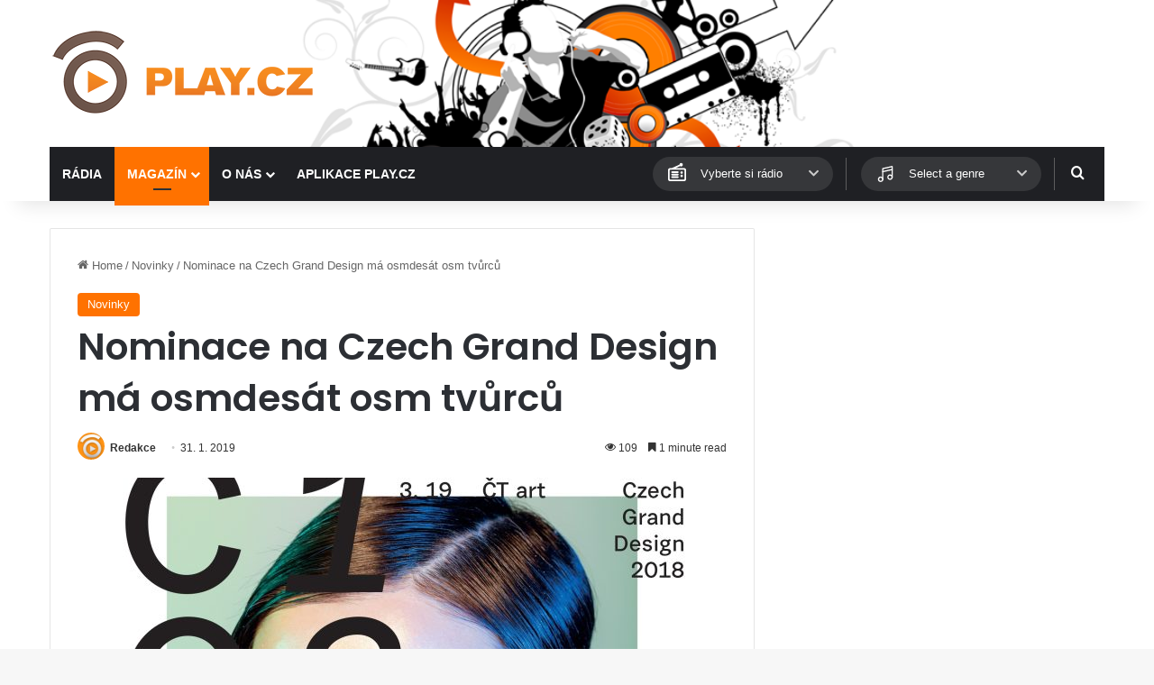

--- FILE ---
content_type: text/html; charset=utf-8
request_url: https://www.google.com/recaptcha/api2/aframe
body_size: 270
content:
<!DOCTYPE HTML><html><head><meta http-equiv="content-type" content="text/html; charset=UTF-8"></head><body><script nonce="EZT4X2zwnz5qrT9DKBFVtg">/** Anti-fraud and anti-abuse applications only. See google.com/recaptcha */ try{var clients={'sodar':'https://pagead2.googlesyndication.com/pagead/sodar?'};window.addEventListener("message",function(a){try{if(a.source===window.parent){var b=JSON.parse(a.data);var c=clients[b['id']];if(c){var d=document.createElement('img');d.src=c+b['params']+'&rc='+(localStorage.getItem("rc::a")?sessionStorage.getItem("rc::b"):"");window.document.body.appendChild(d);sessionStorage.setItem("rc::e",parseInt(sessionStorage.getItem("rc::e")||0)+1);localStorage.setItem("rc::h",'1768695533933');}}}catch(b){}});window.parent.postMessage("_grecaptcha_ready", "*");}catch(b){}</script></body></html>